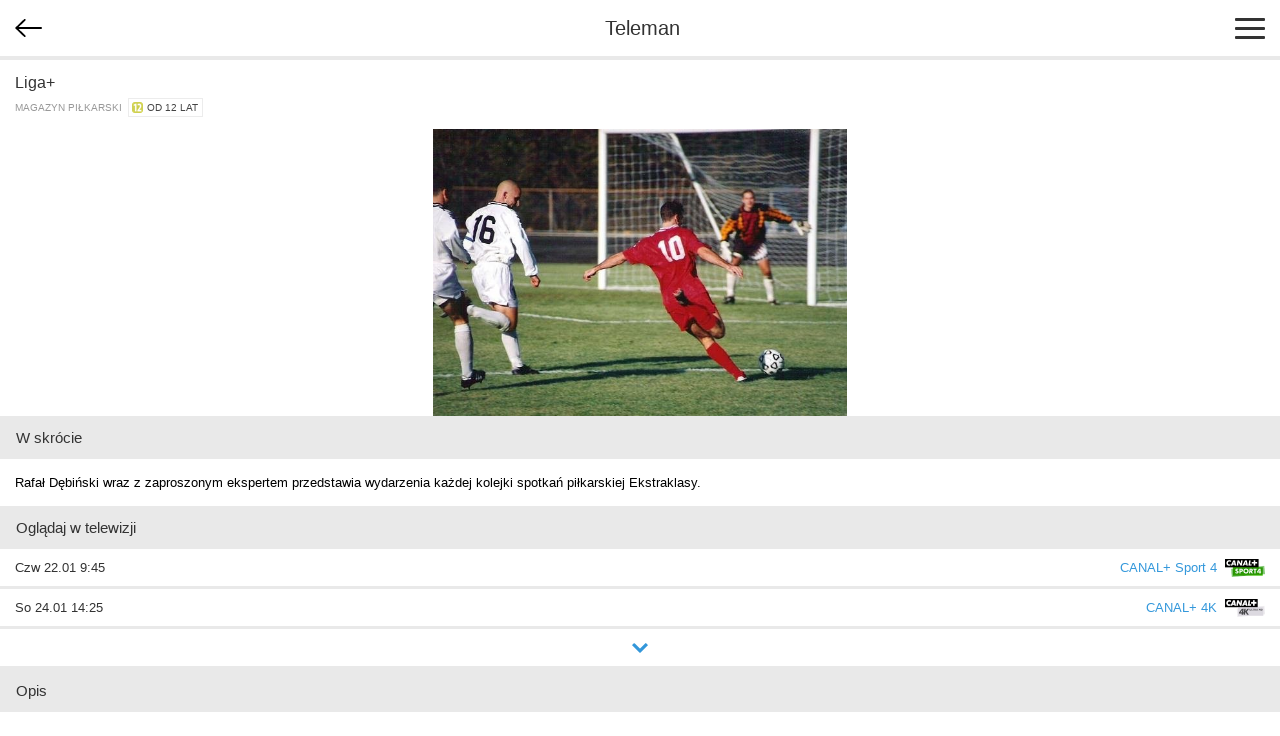

--- FILE ---
content_type: text/html; charset=utf-8
request_url: https://m.teleman.pl/show/2461169
body_size: 2762
content:
<!DOCTYPE html>
<html lang="pl">
<head>
<meta charset="utf-8" />
<title>Liga+ - magazyn piłkarski</title>
<meta name="description" content="Liga+ - opis, recenzje, zdjęcia, zwiastuny i terminy emisji w TV. Rafał Dębiński wraz z zaproszonym ekspertem przedstawia wydarzenia każdej kolejki spotkań piłkarskiej Ekstraklasy." />
<meta name="viewport" content="width=device-width,initial-scale=1,maximum-scale=1,user-scalable=no,minimal-ui" />
<meta name="mobile-web-app-capable" content="yes" />
<meta name="apple-mobile-web-app-capable" content="yes" />
<meta name="robots" content="index,follow" />
<link rel="stylesheet" href="/static/css/m.css?v=1707211166" type="text/css" />

<script src="https://securepubads.g.doubleclick.net/tag/js/gpt.js" async="async"></script>
<script>
window.googletag = window.googletag || {};
window.googletag.cmd = window.googletag.cmd || [];

</script>

<script async src="https://www.googletagmanager.com/gtag/js?id=UA-3119024-2"></script>
<script>
window.dataLayer = window.dataLayer || [];
function gtag(){dataLayer.push(arguments);}
gtag('js', new Date());
gtag('config', 'UA-3119024-2');
</script>



<link rel="canonical" href="https://www.teleman.pl/tv/Liga-2461169" />

<script>
googletag.cmd.push(function() {
  googletag.defineSlot('/11952858/x_test/m.Teleman.pl_Program_MobileLeaderboard_Top_', [320,100], 'div-gpt-ad-1521569882641-0').addService(googletag.pubads());
  googletag.defineSlot('/11952858/x_test/m.teleman.pl_Program_Rectangles_Bot_', [[300,250],[336,280],[250,250],[200,200],'fluid'], 'div-gpt-ad-1521569882641-1').addService(googletag.pubads());
  googletag.pubads().enableSingleRequest();
  googletag.pubads().collapseEmptyDivs();
  googletag.enableServices();
});
</script>


</head>
<body>
    <header>
        
<div id="back-btn" onclick="history.back()"></div>

        <a href="/" class="site-logo">Teleman</a>
        <div id="menu-btn"><span></span><span></span><span></span></div>
    </header>
    <nav id="menu">
        <a href="/">Program TV</a>
        <a href="/stations">Stacje</a>
        <a href="/highlights">Dziś polecamy</a>
        <a href="/search">Szukaj</a>
        <a href="/profile">Ustawienia</a>
    </nav>
    
    <section id="content">
<article class="show">
    <div class="show-title-container">
        
        <h2 itemprop="name">Liga+</h2>
        
        
        <div class="genre">magazyn piłkarski&nbsp; <span class="age-rating age-rating-po12" title="kategoria wiekowa — od 12 lat">od 12 lat</span></div>
    </div>

    <a href="//media.teleman.pl/photos/football.jpg" class="show-photo"><img src="//media.teleman.pl/photos/720x445/football.jpg" width="641" height="445" alt="zdjęcie" itemprop="image" loading="lazy" /></a>

    
    <h3 class="subheader">W skrócie</h3>
    <p class="show-desc">Rafał Dębiński wraz z zaproszonym ekspertem przedstawia wydarzenia każdej kolejki spotkań piłkarskiej Ekstraklasy.</p>
    

    <h3 class="subheader">Oglądaj w telewizji</h3>
    <div class="sched-list show-sched">
        
        <div class="prog">
            <div>Czw 22.01 9:45</div>
            <a class="station" href="/stations/CanalPlus-Sport-4#prog27422539"><span>CANAL+ Sport 4</span><img src="//media.teleman.pl/logos/80x64/187.png?v=1572510765" style="max-width:40px;max-height:32px" alt="logo" loading="lazy" /></a>
        </div>
        
        <div class="prog">
            <div>So 24.01 14:25</div>
            <a class="station" href="/stations/CanalPlus-4K#prog27431316"><span>CANAL+ 4K</span><img src="//media.teleman.pl/logos/80x64/188.png?v=1576060380" style="max-width:40px;max-height:32px" alt="logo" loading="lazy" /></a>
        </div>
        
        <div class="prog">
            <div>So 24.01 22:15</div>
            <a class="station" href="/stations/CanalPlus-Sport-3#prog27431573"><span>CANAL+ Sport 3</span><img src="//media.teleman.pl/logos/80x64/186.png?v=1572510765" style="max-width:40px;max-height:32px" alt="logo" loading="lazy" /></a>
        </div>
        
        <div class="prog">
            <div>Nd 25.01 0:50</div>
            <a class="station" href="/stations/CanalPlus-Sport-4#prog27431587"><span>CANAL+ Sport 4</span><img src="//media.teleman.pl/logos/80x64/187.png?v=1572510765" style="max-width:40px;max-height:32px" alt="logo" loading="lazy" /></a>
        </div>
        
        <div class="prog">
            <div>Nd 25.01 11:00</div>
            <a class="station" href="/stations/CanalPlus-Sport-4#prog27435701"><span>CANAL+ Sport 4</span><img src="//media.teleman.pl/logos/80x64/187.png?v=1572510765" style="max-width:40px;max-height:32px" alt="logo" loading="lazy" /></a>
        </div>
        
        <div class="prog">
            <div>Pon 26.01 14:25</div>
            <a class="station" href="/stations/CanalPlus-4K#prog27439949"><span>CANAL+ 4K</span><img src="//media.teleman.pl/logos/80x64/188.png?v=1576060380" style="max-width:40px;max-height:32px" alt="logo" loading="lazy" /></a>
        </div>
        
        <div class="prog">
            <div>Wt 27.01 7:00</div>
            <a class="station" href="/stations/CanalPlus-4K#prog27444817"><span>CANAL+ 4K</span><img src="//media.teleman.pl/logos/80x64/188.png?v=1576060380" style="max-width:40px;max-height:32px" alt="logo" loading="lazy" /></a>
        </div>
        
        <div class="prog">
            <div>Wt 27.01 9:40</div>
            <a class="station" href="/stations/CanalPlus-Sport-4#prog27445076"><span>CANAL+ Sport 4</span><img src="//media.teleman.pl/logos/80x64/187.png?v=1572510765" style="max-width:40px;max-height:32px" alt="logo" loading="lazy" /></a>
        </div>
        
        <div class="prog">
            <div>Wt 27.01 11:00</div>
            <a class="station" href="/stations/CanalPlus-Sport-3#prog27445061"><span>CANAL+ Sport 3</span><img src="//media.teleman.pl/logos/80x64/186.png?v=1572510765" style="max-width:40px;max-height:32px" alt="logo" loading="lazy" /></a>
        </div>
        
        <div class="prog">
            <div>Śr 28.01 0:45</div>
            <a class="station" href="/stations/CanalPlus-Sport-3#prog27445070"><span>CANAL+ Sport 3</span><img src="//media.teleman.pl/logos/80x64/186.png?v=1572510765" style="max-width:40px;max-height:32px" alt="logo" loading="lazy" /></a>
        </div>
        
        <div class="prog">
            <div>Śr 28.01 14:30</div>
            <a class="station" href="/stations/CanalPlus-Sport-3#prog27449932"><span>CANAL+ Sport 3</span><img src="//media.teleman.pl/logos/80x64/186.png?v=1572510765" style="max-width:40px;max-height:32px" alt="logo" loading="lazy" /></a>
        </div>
        
        <div class="prog">
            <div>Śr 28.01 22:50</div>
            <a class="station" href="/stations/CanalPlus-Sport-3#prog27449937"><span>CANAL+ Sport 3</span><img src="//media.teleman.pl/logos/80x64/186.png?v=1572510765" style="max-width:40px;max-height:32px" alt="logo" loading="lazy" /></a>
        </div>
        
        <div class="prog">
            <div>So 31.01 22:15 <span class="live">na żywo</span></div>
            <a class="station" href="/stations/CanalPlus-4K#prog27463468"><span>CANAL+ 4K</span><img src="//media.teleman.pl/logos/80x64/188.png?v=1576060380" style="max-width:40px;max-height:32px" alt="logo" loading="lazy" /></a>
        </div>
        
        <div class="prog">
            <div>So 31.01 22:15 <span class="live">na żywo</span></div>
            <a class="station" href="/stations/CanalPlus-Sport-3#prog27463714"><span>CANAL+ Sport 3</span><img src="//media.teleman.pl/logos/80x64/186.png?v=1572510765" style="max-width:40px;max-height:32px" alt="logo" loading="lazy" /></a>
        </div>
        
        <div class="prog">
            <div>So 31.01 23:30</div>
            <a class="station" href="/stations/CanalPlus-Sport-5#prog27463741"><span>CANAL+ Sport 5</span><img src="//media.teleman.pl/logos/80x64/89.png?v=1649690898" style="max-width:40px;max-height:32px" alt="logo" loading="lazy" /></a>
        </div>
        
        <div class="prog">
            <div>Nd 1.02 1:00</div>
            <a class="station" href="/stations/CanalPlus-Sport-4#prog27463727"><span>CANAL+ Sport 4</span><img src="//media.teleman.pl/logos/80x64/187.png?v=1572510765" style="max-width:40px;max-height:32px" alt="logo" loading="lazy" /></a>
        </div>
        
        <div class="prog">
            <div>Nd 1.02 2:20</div>
            <a class="station" href="/stations/CanalPlus-Sport-3#prog27463716"><span>CANAL+ Sport 3</span><img src="//media.teleman.pl/logos/80x64/186.png?v=1572510765" style="max-width:40px;max-height:32px" alt="logo" loading="lazy" /></a>
        </div>
        
        <div class="prog">
            <div>Nd 1.02 6:00</div>
            <a class="station" href="/stations/CanalPlus-Sport-3#prog27467820"><span>CANAL+ Sport 3</span><img src="//media.teleman.pl/logos/80x64/186.png?v=1572510765" style="max-width:40px;max-height:32px" alt="logo" loading="lazy" /></a>
        </div>
        
        <div class="prog">
            <div>Nd 1.02 8:05</div>
            <a class="station" href="/stations/CanalPlus-Sport#prog27467797"><span>CANAL+ Sport</span><img src="//media.teleman.pl/logos/80x64/31.png?v=1572510773" style="max-width:40px;max-height:32px" alt="logo" loading="lazy" /></a>
        </div>
        
        <div class="prog">
            <div>Nd 1.02 11:15</div>
            <a class="station" href="/stations/CanalPlus-Sport-4#prog27467837"><span>CANAL+ Sport 4</span><img src="//media.teleman.pl/logos/80x64/187.png?v=1572510765" style="max-width:40px;max-height:32px" alt="logo" loading="lazy" /></a>
        </div>
        
        <div class="prog">
            <div>Pon 2.02 14:25</div>
            <a class="station" href="/stations/CanalPlus-4K#prog27471916"><span>CANAL+ 4K</span><img src="//media.teleman.pl/logos/80x64/188.png?v=1576060380" style="max-width:40px;max-height:32px" alt="logo" loading="lazy" /></a>
        </div>
        
        <div class="prog">
            <div>Wt 3.02 9:35</div>
            <a class="station" href="/stations/CanalPlus-Sport-4#prog27476743"><span>CANAL+ Sport 4</span><img src="//media.teleman.pl/logos/80x64/187.png?v=1572510765" style="max-width:40px;max-height:32px" alt="logo" loading="lazy" /></a>
        </div>
        
        <div class="prog">
            <div>Wt 3.02 11:00</div>
            <a class="station" href="/stations/CanalPlus-Sport-3#prog27476728"><span>CANAL+ Sport 3</span><img src="//media.teleman.pl/logos/80x64/186.png?v=1572510765" style="max-width:40px;max-height:32px" alt="logo" loading="lazy" /></a>
        </div>
        
        <div class="prog">
            <div>Śr 4.02 0:30</div>
            <a class="station" href="/stations/CanalPlus-Sport-3#prog27476737"><span>CANAL+ Sport 3</span><img src="//media.teleman.pl/logos/80x64/186.png?v=1572510765" style="max-width:40px;max-height:32px" alt="logo" loading="lazy" /></a>
        </div>
        
        <div class="more" onclick="this.parentNode.classList.toggle('all')"></div>
    </div>
    <div id="div-gpt-ad-1521569882641-0" style="text-align:center;padding:15px 0">
<script>
googletag.cmd.push(function() { googletag.display('div-gpt-ad-1521569882641-0'); });
</script>
</div>
    

    
    <h3 class="subheader">Opis</h3>
    <p class="show-desc" itemprop="description"><a href="/person/69093">Rafał Dębiński</a> wraz z zaproszonym ekspertem przedstawia wydarzenia każdej kolejki spotkań piłkarskiej Ekstraklasy. Program rozpoczyna się tuż po zakończeniu ostatniego z sobotnich meczów. W jego trakcie przeprowadzane są bezpośrednie łączenia z każdym stadionem, gdzie obecni na miejscu reporterzy opowiadają o przebiegu danego meczu, prezentują obszerne skróty oraz kulisy spotkań.</p>
    
  
    

    

    

    
    <h3 class="subheader">Twórcy</h3>
    <div class="cast">
        
        <a href="/person/69093">
            <img src="//static.teleman.pl/images/nophoto.png?v=1" width="64" height="88" alt="Rafał Dębiński" loading="lazy" />
            <div itemprop="director">Rafał Dębiński</div>
            <div class="role">gospodarz</div>
        </a>
        
        <a href="/person/337061">
            <img src="//static.teleman.pl/images/nophoto.png?v=1" width="64" height="88" alt="Remigiusz Kula" loading="lazy" />
            <div itemprop="director">Remigiusz Kula</div>
            <div class="role">gospodarz</div>
        </a>
        
    </div>
    

    



</article>



<img src="//static.teleman.pl/images/pixel.gif?show,2461169,20260122" alt="" width="0" height="0" />
</section>
    <footer>
        <div id="footer-menu">
            <a href="//www.teleman.pl/tv/Liga-2461169" id="force-desktop">Wersja na komputer</a>
            <a href="mailto:redakcja@teleman.pl?subject=opinia%20o%20wersji%20mobilnej">Wyślij opinię</a>
            <a href="/stations">Lista stacji</a>
        </div>
        <div>Dzięki plikom cookie nasz serwis może działać lepiej. Korzystając z niego zgadzasz się na ich użycie.<br><a href="https://www.teleman.pl/privacy">Zobacz szczegóły i politykę prywatności</a></div>
        <div style="margin-top:10px">Internetowy przewodnik po programie TV.</div>
        <div class="copyright">&copy; 2007-2026 Teleman.pl / Traffiqua s.j.</div>
    </footer>
    <div id="modal-overlay"></div>
    <div id="loading-msg">Ładuję...</div>
    <script src="//cdnjs.cloudflare.com/ajax/libs/zepto/1.2.0/zepto.min.js" defer></script>
    <script src="//static.teleman.pl/scripts/m.js?v=1623140736" defer></script>
    
</body>
</html>


--- FILE ---
content_type: text/html; charset=utf-8
request_url: https://www.google.com/recaptcha/api2/aframe
body_size: 268
content:
<!DOCTYPE HTML><html><head><meta http-equiv="content-type" content="text/html; charset=UTF-8"></head><body><script nonce="PWiwjMMlVDZC8dyeS4DB_A">/** Anti-fraud and anti-abuse applications only. See google.com/recaptcha */ try{var clients={'sodar':'https://pagead2.googlesyndication.com/pagead/sodar?'};window.addEventListener("message",function(a){try{if(a.source===window.parent){var b=JSON.parse(a.data);var c=clients[b['id']];if(c){var d=document.createElement('img');d.src=c+b['params']+'&rc='+(localStorage.getItem("rc::a")?sessionStorage.getItem("rc::b"):"");window.document.body.appendChild(d);sessionStorage.setItem("rc::e",parseInt(sessionStorage.getItem("rc::e")||0)+1);localStorage.setItem("rc::h",'1769044922975');}}}catch(b){}});window.parent.postMessage("_grecaptcha_ready", "*");}catch(b){}</script></body></html>

--- FILE ---
content_type: application/javascript; charset=utf-8
request_url: https://fundingchoicesmessages.google.com/f/AGSKWxUmOQGpCH1CPLRdUdNiq_vO1Sq5SaN8fA9wTw9R_HSR68svkMiiKlQ8vBvczjrZpeNTCMv3esV-GqLzXfyOGz6Mnf0r2EynWYqQPsiVPUB_XghnarCqpkYZEySzgwcvpUSC6oRB0pNWBVmUn73H517cAm3n5hZ_AiroIYsG8Ic_TQjcLyQjD6hAU6JD/_/pop_under./get-advert-_adrotator./adsensev2./ad_video.htm
body_size: -1290
content:
window['9dd1bd0a-937b-4d35-b438-2f2a1bb95b31'] = true;

--- FILE ---
content_type: image/svg+xml
request_url: https://m.teleman.pl/static/images/more.svg
body_size: 50
content:
<?xml version="1.0" encoding="utf-8"?>
<svg xmlns="http://www.w3.org/2000/svg"
	xmlns:xlink="http://www.w3.org/1999/xlink"
	width="47px" height="30px" viewBox="0 0 47 30">
<path fillRule="evenodd" d="M 47 6.63C 47 6.63 23.5 30 23.5 30 23.5 30-0 6.63-0 6.63-0 6.63 6.57-0 6.57-0 6.57-0 23.5 16.84 23.5 16.84 23.5 16.84 40.43-0 40.43-0 40.43-0 47 6.63 47 6.63Z" fill="rgb(51,151,218)"/></svg>